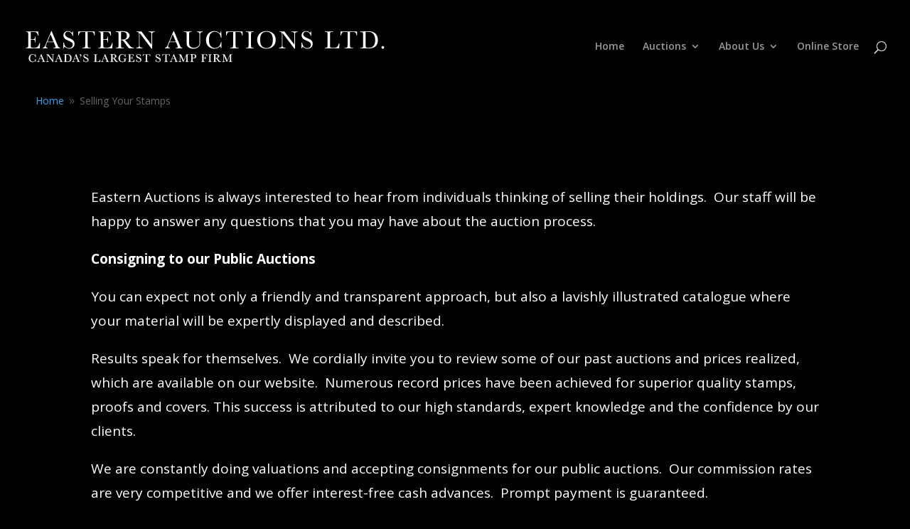

--- FILE ---
content_type: text/html; charset=utf-8
request_url: https://www.google.com/recaptcha/api2/anchor?ar=1&k=6LdP7Y0UAAAAAKfBtohbXYGpaKUfU0G5aShED2g0&co=aHR0cHM6Ly93d3cuZWFzdGVybmF1Y3Rpb25zLmNvbTo0NDM.&hl=en&v=PoyoqOPhxBO7pBk68S4YbpHZ&size=invisible&anchor-ms=20000&execute-ms=30000&cb=oh0xj9az047z
body_size: 48738
content:
<!DOCTYPE HTML><html dir="ltr" lang="en"><head><meta http-equiv="Content-Type" content="text/html; charset=UTF-8">
<meta http-equiv="X-UA-Compatible" content="IE=edge">
<title>reCAPTCHA</title>
<style type="text/css">
/* cyrillic-ext */
@font-face {
  font-family: 'Roboto';
  font-style: normal;
  font-weight: 400;
  font-stretch: 100%;
  src: url(//fonts.gstatic.com/s/roboto/v48/KFO7CnqEu92Fr1ME7kSn66aGLdTylUAMa3GUBHMdazTgWw.woff2) format('woff2');
  unicode-range: U+0460-052F, U+1C80-1C8A, U+20B4, U+2DE0-2DFF, U+A640-A69F, U+FE2E-FE2F;
}
/* cyrillic */
@font-face {
  font-family: 'Roboto';
  font-style: normal;
  font-weight: 400;
  font-stretch: 100%;
  src: url(//fonts.gstatic.com/s/roboto/v48/KFO7CnqEu92Fr1ME7kSn66aGLdTylUAMa3iUBHMdazTgWw.woff2) format('woff2');
  unicode-range: U+0301, U+0400-045F, U+0490-0491, U+04B0-04B1, U+2116;
}
/* greek-ext */
@font-face {
  font-family: 'Roboto';
  font-style: normal;
  font-weight: 400;
  font-stretch: 100%;
  src: url(//fonts.gstatic.com/s/roboto/v48/KFO7CnqEu92Fr1ME7kSn66aGLdTylUAMa3CUBHMdazTgWw.woff2) format('woff2');
  unicode-range: U+1F00-1FFF;
}
/* greek */
@font-face {
  font-family: 'Roboto';
  font-style: normal;
  font-weight: 400;
  font-stretch: 100%;
  src: url(//fonts.gstatic.com/s/roboto/v48/KFO7CnqEu92Fr1ME7kSn66aGLdTylUAMa3-UBHMdazTgWw.woff2) format('woff2');
  unicode-range: U+0370-0377, U+037A-037F, U+0384-038A, U+038C, U+038E-03A1, U+03A3-03FF;
}
/* math */
@font-face {
  font-family: 'Roboto';
  font-style: normal;
  font-weight: 400;
  font-stretch: 100%;
  src: url(//fonts.gstatic.com/s/roboto/v48/KFO7CnqEu92Fr1ME7kSn66aGLdTylUAMawCUBHMdazTgWw.woff2) format('woff2');
  unicode-range: U+0302-0303, U+0305, U+0307-0308, U+0310, U+0312, U+0315, U+031A, U+0326-0327, U+032C, U+032F-0330, U+0332-0333, U+0338, U+033A, U+0346, U+034D, U+0391-03A1, U+03A3-03A9, U+03B1-03C9, U+03D1, U+03D5-03D6, U+03F0-03F1, U+03F4-03F5, U+2016-2017, U+2034-2038, U+203C, U+2040, U+2043, U+2047, U+2050, U+2057, U+205F, U+2070-2071, U+2074-208E, U+2090-209C, U+20D0-20DC, U+20E1, U+20E5-20EF, U+2100-2112, U+2114-2115, U+2117-2121, U+2123-214F, U+2190, U+2192, U+2194-21AE, U+21B0-21E5, U+21F1-21F2, U+21F4-2211, U+2213-2214, U+2216-22FF, U+2308-230B, U+2310, U+2319, U+231C-2321, U+2336-237A, U+237C, U+2395, U+239B-23B7, U+23D0, U+23DC-23E1, U+2474-2475, U+25AF, U+25B3, U+25B7, U+25BD, U+25C1, U+25CA, U+25CC, U+25FB, U+266D-266F, U+27C0-27FF, U+2900-2AFF, U+2B0E-2B11, U+2B30-2B4C, U+2BFE, U+3030, U+FF5B, U+FF5D, U+1D400-1D7FF, U+1EE00-1EEFF;
}
/* symbols */
@font-face {
  font-family: 'Roboto';
  font-style: normal;
  font-weight: 400;
  font-stretch: 100%;
  src: url(//fonts.gstatic.com/s/roboto/v48/KFO7CnqEu92Fr1ME7kSn66aGLdTylUAMaxKUBHMdazTgWw.woff2) format('woff2');
  unicode-range: U+0001-000C, U+000E-001F, U+007F-009F, U+20DD-20E0, U+20E2-20E4, U+2150-218F, U+2190, U+2192, U+2194-2199, U+21AF, U+21E6-21F0, U+21F3, U+2218-2219, U+2299, U+22C4-22C6, U+2300-243F, U+2440-244A, U+2460-24FF, U+25A0-27BF, U+2800-28FF, U+2921-2922, U+2981, U+29BF, U+29EB, U+2B00-2BFF, U+4DC0-4DFF, U+FFF9-FFFB, U+10140-1018E, U+10190-1019C, U+101A0, U+101D0-101FD, U+102E0-102FB, U+10E60-10E7E, U+1D2C0-1D2D3, U+1D2E0-1D37F, U+1F000-1F0FF, U+1F100-1F1AD, U+1F1E6-1F1FF, U+1F30D-1F30F, U+1F315, U+1F31C, U+1F31E, U+1F320-1F32C, U+1F336, U+1F378, U+1F37D, U+1F382, U+1F393-1F39F, U+1F3A7-1F3A8, U+1F3AC-1F3AF, U+1F3C2, U+1F3C4-1F3C6, U+1F3CA-1F3CE, U+1F3D4-1F3E0, U+1F3ED, U+1F3F1-1F3F3, U+1F3F5-1F3F7, U+1F408, U+1F415, U+1F41F, U+1F426, U+1F43F, U+1F441-1F442, U+1F444, U+1F446-1F449, U+1F44C-1F44E, U+1F453, U+1F46A, U+1F47D, U+1F4A3, U+1F4B0, U+1F4B3, U+1F4B9, U+1F4BB, U+1F4BF, U+1F4C8-1F4CB, U+1F4D6, U+1F4DA, U+1F4DF, U+1F4E3-1F4E6, U+1F4EA-1F4ED, U+1F4F7, U+1F4F9-1F4FB, U+1F4FD-1F4FE, U+1F503, U+1F507-1F50B, U+1F50D, U+1F512-1F513, U+1F53E-1F54A, U+1F54F-1F5FA, U+1F610, U+1F650-1F67F, U+1F687, U+1F68D, U+1F691, U+1F694, U+1F698, U+1F6AD, U+1F6B2, U+1F6B9-1F6BA, U+1F6BC, U+1F6C6-1F6CF, U+1F6D3-1F6D7, U+1F6E0-1F6EA, U+1F6F0-1F6F3, U+1F6F7-1F6FC, U+1F700-1F7FF, U+1F800-1F80B, U+1F810-1F847, U+1F850-1F859, U+1F860-1F887, U+1F890-1F8AD, U+1F8B0-1F8BB, U+1F8C0-1F8C1, U+1F900-1F90B, U+1F93B, U+1F946, U+1F984, U+1F996, U+1F9E9, U+1FA00-1FA6F, U+1FA70-1FA7C, U+1FA80-1FA89, U+1FA8F-1FAC6, U+1FACE-1FADC, U+1FADF-1FAE9, U+1FAF0-1FAF8, U+1FB00-1FBFF;
}
/* vietnamese */
@font-face {
  font-family: 'Roboto';
  font-style: normal;
  font-weight: 400;
  font-stretch: 100%;
  src: url(//fonts.gstatic.com/s/roboto/v48/KFO7CnqEu92Fr1ME7kSn66aGLdTylUAMa3OUBHMdazTgWw.woff2) format('woff2');
  unicode-range: U+0102-0103, U+0110-0111, U+0128-0129, U+0168-0169, U+01A0-01A1, U+01AF-01B0, U+0300-0301, U+0303-0304, U+0308-0309, U+0323, U+0329, U+1EA0-1EF9, U+20AB;
}
/* latin-ext */
@font-face {
  font-family: 'Roboto';
  font-style: normal;
  font-weight: 400;
  font-stretch: 100%;
  src: url(//fonts.gstatic.com/s/roboto/v48/KFO7CnqEu92Fr1ME7kSn66aGLdTylUAMa3KUBHMdazTgWw.woff2) format('woff2');
  unicode-range: U+0100-02BA, U+02BD-02C5, U+02C7-02CC, U+02CE-02D7, U+02DD-02FF, U+0304, U+0308, U+0329, U+1D00-1DBF, U+1E00-1E9F, U+1EF2-1EFF, U+2020, U+20A0-20AB, U+20AD-20C0, U+2113, U+2C60-2C7F, U+A720-A7FF;
}
/* latin */
@font-face {
  font-family: 'Roboto';
  font-style: normal;
  font-weight: 400;
  font-stretch: 100%;
  src: url(//fonts.gstatic.com/s/roboto/v48/KFO7CnqEu92Fr1ME7kSn66aGLdTylUAMa3yUBHMdazQ.woff2) format('woff2');
  unicode-range: U+0000-00FF, U+0131, U+0152-0153, U+02BB-02BC, U+02C6, U+02DA, U+02DC, U+0304, U+0308, U+0329, U+2000-206F, U+20AC, U+2122, U+2191, U+2193, U+2212, U+2215, U+FEFF, U+FFFD;
}
/* cyrillic-ext */
@font-face {
  font-family: 'Roboto';
  font-style: normal;
  font-weight: 500;
  font-stretch: 100%;
  src: url(//fonts.gstatic.com/s/roboto/v48/KFO7CnqEu92Fr1ME7kSn66aGLdTylUAMa3GUBHMdazTgWw.woff2) format('woff2');
  unicode-range: U+0460-052F, U+1C80-1C8A, U+20B4, U+2DE0-2DFF, U+A640-A69F, U+FE2E-FE2F;
}
/* cyrillic */
@font-face {
  font-family: 'Roboto';
  font-style: normal;
  font-weight: 500;
  font-stretch: 100%;
  src: url(//fonts.gstatic.com/s/roboto/v48/KFO7CnqEu92Fr1ME7kSn66aGLdTylUAMa3iUBHMdazTgWw.woff2) format('woff2');
  unicode-range: U+0301, U+0400-045F, U+0490-0491, U+04B0-04B1, U+2116;
}
/* greek-ext */
@font-face {
  font-family: 'Roboto';
  font-style: normal;
  font-weight: 500;
  font-stretch: 100%;
  src: url(//fonts.gstatic.com/s/roboto/v48/KFO7CnqEu92Fr1ME7kSn66aGLdTylUAMa3CUBHMdazTgWw.woff2) format('woff2');
  unicode-range: U+1F00-1FFF;
}
/* greek */
@font-face {
  font-family: 'Roboto';
  font-style: normal;
  font-weight: 500;
  font-stretch: 100%;
  src: url(//fonts.gstatic.com/s/roboto/v48/KFO7CnqEu92Fr1ME7kSn66aGLdTylUAMa3-UBHMdazTgWw.woff2) format('woff2');
  unicode-range: U+0370-0377, U+037A-037F, U+0384-038A, U+038C, U+038E-03A1, U+03A3-03FF;
}
/* math */
@font-face {
  font-family: 'Roboto';
  font-style: normal;
  font-weight: 500;
  font-stretch: 100%;
  src: url(//fonts.gstatic.com/s/roboto/v48/KFO7CnqEu92Fr1ME7kSn66aGLdTylUAMawCUBHMdazTgWw.woff2) format('woff2');
  unicode-range: U+0302-0303, U+0305, U+0307-0308, U+0310, U+0312, U+0315, U+031A, U+0326-0327, U+032C, U+032F-0330, U+0332-0333, U+0338, U+033A, U+0346, U+034D, U+0391-03A1, U+03A3-03A9, U+03B1-03C9, U+03D1, U+03D5-03D6, U+03F0-03F1, U+03F4-03F5, U+2016-2017, U+2034-2038, U+203C, U+2040, U+2043, U+2047, U+2050, U+2057, U+205F, U+2070-2071, U+2074-208E, U+2090-209C, U+20D0-20DC, U+20E1, U+20E5-20EF, U+2100-2112, U+2114-2115, U+2117-2121, U+2123-214F, U+2190, U+2192, U+2194-21AE, U+21B0-21E5, U+21F1-21F2, U+21F4-2211, U+2213-2214, U+2216-22FF, U+2308-230B, U+2310, U+2319, U+231C-2321, U+2336-237A, U+237C, U+2395, U+239B-23B7, U+23D0, U+23DC-23E1, U+2474-2475, U+25AF, U+25B3, U+25B7, U+25BD, U+25C1, U+25CA, U+25CC, U+25FB, U+266D-266F, U+27C0-27FF, U+2900-2AFF, U+2B0E-2B11, U+2B30-2B4C, U+2BFE, U+3030, U+FF5B, U+FF5D, U+1D400-1D7FF, U+1EE00-1EEFF;
}
/* symbols */
@font-face {
  font-family: 'Roboto';
  font-style: normal;
  font-weight: 500;
  font-stretch: 100%;
  src: url(//fonts.gstatic.com/s/roboto/v48/KFO7CnqEu92Fr1ME7kSn66aGLdTylUAMaxKUBHMdazTgWw.woff2) format('woff2');
  unicode-range: U+0001-000C, U+000E-001F, U+007F-009F, U+20DD-20E0, U+20E2-20E4, U+2150-218F, U+2190, U+2192, U+2194-2199, U+21AF, U+21E6-21F0, U+21F3, U+2218-2219, U+2299, U+22C4-22C6, U+2300-243F, U+2440-244A, U+2460-24FF, U+25A0-27BF, U+2800-28FF, U+2921-2922, U+2981, U+29BF, U+29EB, U+2B00-2BFF, U+4DC0-4DFF, U+FFF9-FFFB, U+10140-1018E, U+10190-1019C, U+101A0, U+101D0-101FD, U+102E0-102FB, U+10E60-10E7E, U+1D2C0-1D2D3, U+1D2E0-1D37F, U+1F000-1F0FF, U+1F100-1F1AD, U+1F1E6-1F1FF, U+1F30D-1F30F, U+1F315, U+1F31C, U+1F31E, U+1F320-1F32C, U+1F336, U+1F378, U+1F37D, U+1F382, U+1F393-1F39F, U+1F3A7-1F3A8, U+1F3AC-1F3AF, U+1F3C2, U+1F3C4-1F3C6, U+1F3CA-1F3CE, U+1F3D4-1F3E0, U+1F3ED, U+1F3F1-1F3F3, U+1F3F5-1F3F7, U+1F408, U+1F415, U+1F41F, U+1F426, U+1F43F, U+1F441-1F442, U+1F444, U+1F446-1F449, U+1F44C-1F44E, U+1F453, U+1F46A, U+1F47D, U+1F4A3, U+1F4B0, U+1F4B3, U+1F4B9, U+1F4BB, U+1F4BF, U+1F4C8-1F4CB, U+1F4D6, U+1F4DA, U+1F4DF, U+1F4E3-1F4E6, U+1F4EA-1F4ED, U+1F4F7, U+1F4F9-1F4FB, U+1F4FD-1F4FE, U+1F503, U+1F507-1F50B, U+1F50D, U+1F512-1F513, U+1F53E-1F54A, U+1F54F-1F5FA, U+1F610, U+1F650-1F67F, U+1F687, U+1F68D, U+1F691, U+1F694, U+1F698, U+1F6AD, U+1F6B2, U+1F6B9-1F6BA, U+1F6BC, U+1F6C6-1F6CF, U+1F6D3-1F6D7, U+1F6E0-1F6EA, U+1F6F0-1F6F3, U+1F6F7-1F6FC, U+1F700-1F7FF, U+1F800-1F80B, U+1F810-1F847, U+1F850-1F859, U+1F860-1F887, U+1F890-1F8AD, U+1F8B0-1F8BB, U+1F8C0-1F8C1, U+1F900-1F90B, U+1F93B, U+1F946, U+1F984, U+1F996, U+1F9E9, U+1FA00-1FA6F, U+1FA70-1FA7C, U+1FA80-1FA89, U+1FA8F-1FAC6, U+1FACE-1FADC, U+1FADF-1FAE9, U+1FAF0-1FAF8, U+1FB00-1FBFF;
}
/* vietnamese */
@font-face {
  font-family: 'Roboto';
  font-style: normal;
  font-weight: 500;
  font-stretch: 100%;
  src: url(//fonts.gstatic.com/s/roboto/v48/KFO7CnqEu92Fr1ME7kSn66aGLdTylUAMa3OUBHMdazTgWw.woff2) format('woff2');
  unicode-range: U+0102-0103, U+0110-0111, U+0128-0129, U+0168-0169, U+01A0-01A1, U+01AF-01B0, U+0300-0301, U+0303-0304, U+0308-0309, U+0323, U+0329, U+1EA0-1EF9, U+20AB;
}
/* latin-ext */
@font-face {
  font-family: 'Roboto';
  font-style: normal;
  font-weight: 500;
  font-stretch: 100%;
  src: url(//fonts.gstatic.com/s/roboto/v48/KFO7CnqEu92Fr1ME7kSn66aGLdTylUAMa3KUBHMdazTgWw.woff2) format('woff2');
  unicode-range: U+0100-02BA, U+02BD-02C5, U+02C7-02CC, U+02CE-02D7, U+02DD-02FF, U+0304, U+0308, U+0329, U+1D00-1DBF, U+1E00-1E9F, U+1EF2-1EFF, U+2020, U+20A0-20AB, U+20AD-20C0, U+2113, U+2C60-2C7F, U+A720-A7FF;
}
/* latin */
@font-face {
  font-family: 'Roboto';
  font-style: normal;
  font-weight: 500;
  font-stretch: 100%;
  src: url(//fonts.gstatic.com/s/roboto/v48/KFO7CnqEu92Fr1ME7kSn66aGLdTylUAMa3yUBHMdazQ.woff2) format('woff2');
  unicode-range: U+0000-00FF, U+0131, U+0152-0153, U+02BB-02BC, U+02C6, U+02DA, U+02DC, U+0304, U+0308, U+0329, U+2000-206F, U+20AC, U+2122, U+2191, U+2193, U+2212, U+2215, U+FEFF, U+FFFD;
}
/* cyrillic-ext */
@font-face {
  font-family: 'Roboto';
  font-style: normal;
  font-weight: 900;
  font-stretch: 100%;
  src: url(//fonts.gstatic.com/s/roboto/v48/KFO7CnqEu92Fr1ME7kSn66aGLdTylUAMa3GUBHMdazTgWw.woff2) format('woff2');
  unicode-range: U+0460-052F, U+1C80-1C8A, U+20B4, U+2DE0-2DFF, U+A640-A69F, U+FE2E-FE2F;
}
/* cyrillic */
@font-face {
  font-family: 'Roboto';
  font-style: normal;
  font-weight: 900;
  font-stretch: 100%;
  src: url(//fonts.gstatic.com/s/roboto/v48/KFO7CnqEu92Fr1ME7kSn66aGLdTylUAMa3iUBHMdazTgWw.woff2) format('woff2');
  unicode-range: U+0301, U+0400-045F, U+0490-0491, U+04B0-04B1, U+2116;
}
/* greek-ext */
@font-face {
  font-family: 'Roboto';
  font-style: normal;
  font-weight: 900;
  font-stretch: 100%;
  src: url(//fonts.gstatic.com/s/roboto/v48/KFO7CnqEu92Fr1ME7kSn66aGLdTylUAMa3CUBHMdazTgWw.woff2) format('woff2');
  unicode-range: U+1F00-1FFF;
}
/* greek */
@font-face {
  font-family: 'Roboto';
  font-style: normal;
  font-weight: 900;
  font-stretch: 100%;
  src: url(//fonts.gstatic.com/s/roboto/v48/KFO7CnqEu92Fr1ME7kSn66aGLdTylUAMa3-UBHMdazTgWw.woff2) format('woff2');
  unicode-range: U+0370-0377, U+037A-037F, U+0384-038A, U+038C, U+038E-03A1, U+03A3-03FF;
}
/* math */
@font-face {
  font-family: 'Roboto';
  font-style: normal;
  font-weight: 900;
  font-stretch: 100%;
  src: url(//fonts.gstatic.com/s/roboto/v48/KFO7CnqEu92Fr1ME7kSn66aGLdTylUAMawCUBHMdazTgWw.woff2) format('woff2');
  unicode-range: U+0302-0303, U+0305, U+0307-0308, U+0310, U+0312, U+0315, U+031A, U+0326-0327, U+032C, U+032F-0330, U+0332-0333, U+0338, U+033A, U+0346, U+034D, U+0391-03A1, U+03A3-03A9, U+03B1-03C9, U+03D1, U+03D5-03D6, U+03F0-03F1, U+03F4-03F5, U+2016-2017, U+2034-2038, U+203C, U+2040, U+2043, U+2047, U+2050, U+2057, U+205F, U+2070-2071, U+2074-208E, U+2090-209C, U+20D0-20DC, U+20E1, U+20E5-20EF, U+2100-2112, U+2114-2115, U+2117-2121, U+2123-214F, U+2190, U+2192, U+2194-21AE, U+21B0-21E5, U+21F1-21F2, U+21F4-2211, U+2213-2214, U+2216-22FF, U+2308-230B, U+2310, U+2319, U+231C-2321, U+2336-237A, U+237C, U+2395, U+239B-23B7, U+23D0, U+23DC-23E1, U+2474-2475, U+25AF, U+25B3, U+25B7, U+25BD, U+25C1, U+25CA, U+25CC, U+25FB, U+266D-266F, U+27C0-27FF, U+2900-2AFF, U+2B0E-2B11, U+2B30-2B4C, U+2BFE, U+3030, U+FF5B, U+FF5D, U+1D400-1D7FF, U+1EE00-1EEFF;
}
/* symbols */
@font-face {
  font-family: 'Roboto';
  font-style: normal;
  font-weight: 900;
  font-stretch: 100%;
  src: url(//fonts.gstatic.com/s/roboto/v48/KFO7CnqEu92Fr1ME7kSn66aGLdTylUAMaxKUBHMdazTgWw.woff2) format('woff2');
  unicode-range: U+0001-000C, U+000E-001F, U+007F-009F, U+20DD-20E0, U+20E2-20E4, U+2150-218F, U+2190, U+2192, U+2194-2199, U+21AF, U+21E6-21F0, U+21F3, U+2218-2219, U+2299, U+22C4-22C6, U+2300-243F, U+2440-244A, U+2460-24FF, U+25A0-27BF, U+2800-28FF, U+2921-2922, U+2981, U+29BF, U+29EB, U+2B00-2BFF, U+4DC0-4DFF, U+FFF9-FFFB, U+10140-1018E, U+10190-1019C, U+101A0, U+101D0-101FD, U+102E0-102FB, U+10E60-10E7E, U+1D2C0-1D2D3, U+1D2E0-1D37F, U+1F000-1F0FF, U+1F100-1F1AD, U+1F1E6-1F1FF, U+1F30D-1F30F, U+1F315, U+1F31C, U+1F31E, U+1F320-1F32C, U+1F336, U+1F378, U+1F37D, U+1F382, U+1F393-1F39F, U+1F3A7-1F3A8, U+1F3AC-1F3AF, U+1F3C2, U+1F3C4-1F3C6, U+1F3CA-1F3CE, U+1F3D4-1F3E0, U+1F3ED, U+1F3F1-1F3F3, U+1F3F5-1F3F7, U+1F408, U+1F415, U+1F41F, U+1F426, U+1F43F, U+1F441-1F442, U+1F444, U+1F446-1F449, U+1F44C-1F44E, U+1F453, U+1F46A, U+1F47D, U+1F4A3, U+1F4B0, U+1F4B3, U+1F4B9, U+1F4BB, U+1F4BF, U+1F4C8-1F4CB, U+1F4D6, U+1F4DA, U+1F4DF, U+1F4E3-1F4E6, U+1F4EA-1F4ED, U+1F4F7, U+1F4F9-1F4FB, U+1F4FD-1F4FE, U+1F503, U+1F507-1F50B, U+1F50D, U+1F512-1F513, U+1F53E-1F54A, U+1F54F-1F5FA, U+1F610, U+1F650-1F67F, U+1F687, U+1F68D, U+1F691, U+1F694, U+1F698, U+1F6AD, U+1F6B2, U+1F6B9-1F6BA, U+1F6BC, U+1F6C6-1F6CF, U+1F6D3-1F6D7, U+1F6E0-1F6EA, U+1F6F0-1F6F3, U+1F6F7-1F6FC, U+1F700-1F7FF, U+1F800-1F80B, U+1F810-1F847, U+1F850-1F859, U+1F860-1F887, U+1F890-1F8AD, U+1F8B0-1F8BB, U+1F8C0-1F8C1, U+1F900-1F90B, U+1F93B, U+1F946, U+1F984, U+1F996, U+1F9E9, U+1FA00-1FA6F, U+1FA70-1FA7C, U+1FA80-1FA89, U+1FA8F-1FAC6, U+1FACE-1FADC, U+1FADF-1FAE9, U+1FAF0-1FAF8, U+1FB00-1FBFF;
}
/* vietnamese */
@font-face {
  font-family: 'Roboto';
  font-style: normal;
  font-weight: 900;
  font-stretch: 100%;
  src: url(//fonts.gstatic.com/s/roboto/v48/KFO7CnqEu92Fr1ME7kSn66aGLdTylUAMa3OUBHMdazTgWw.woff2) format('woff2');
  unicode-range: U+0102-0103, U+0110-0111, U+0128-0129, U+0168-0169, U+01A0-01A1, U+01AF-01B0, U+0300-0301, U+0303-0304, U+0308-0309, U+0323, U+0329, U+1EA0-1EF9, U+20AB;
}
/* latin-ext */
@font-face {
  font-family: 'Roboto';
  font-style: normal;
  font-weight: 900;
  font-stretch: 100%;
  src: url(//fonts.gstatic.com/s/roboto/v48/KFO7CnqEu92Fr1ME7kSn66aGLdTylUAMa3KUBHMdazTgWw.woff2) format('woff2');
  unicode-range: U+0100-02BA, U+02BD-02C5, U+02C7-02CC, U+02CE-02D7, U+02DD-02FF, U+0304, U+0308, U+0329, U+1D00-1DBF, U+1E00-1E9F, U+1EF2-1EFF, U+2020, U+20A0-20AB, U+20AD-20C0, U+2113, U+2C60-2C7F, U+A720-A7FF;
}
/* latin */
@font-face {
  font-family: 'Roboto';
  font-style: normal;
  font-weight: 900;
  font-stretch: 100%;
  src: url(//fonts.gstatic.com/s/roboto/v48/KFO7CnqEu92Fr1ME7kSn66aGLdTylUAMa3yUBHMdazQ.woff2) format('woff2');
  unicode-range: U+0000-00FF, U+0131, U+0152-0153, U+02BB-02BC, U+02C6, U+02DA, U+02DC, U+0304, U+0308, U+0329, U+2000-206F, U+20AC, U+2122, U+2191, U+2193, U+2212, U+2215, U+FEFF, U+FFFD;
}

</style>
<link rel="stylesheet" type="text/css" href="https://www.gstatic.com/recaptcha/releases/PoyoqOPhxBO7pBk68S4YbpHZ/styles__ltr.css">
<script nonce="HB4PWUbGJsE6pRQKmYg1RQ" type="text/javascript">window['__recaptcha_api'] = 'https://www.google.com/recaptcha/api2/';</script>
<script type="text/javascript" src="https://www.gstatic.com/recaptcha/releases/PoyoqOPhxBO7pBk68S4YbpHZ/recaptcha__en.js" nonce="HB4PWUbGJsE6pRQKmYg1RQ">
      
    </script></head>
<body><div id="rc-anchor-alert" class="rc-anchor-alert"></div>
<input type="hidden" id="recaptcha-token" value="[base64]">
<script type="text/javascript" nonce="HB4PWUbGJsE6pRQKmYg1RQ">
      recaptcha.anchor.Main.init("[\x22ainput\x22,[\x22bgdata\x22,\x22\x22,\[base64]/[base64]/[base64]/[base64]/[base64]/[base64]/KGcoTywyNTMsTy5PKSxVRyhPLEMpKTpnKE8sMjUzLEMpLE8pKSxsKSksTykpfSxieT1mdW5jdGlvbihDLE8sdSxsKXtmb3IobD0odT1SKEMpLDApO08+MDtPLS0pbD1sPDw4fFooQyk7ZyhDLHUsbCl9LFVHPWZ1bmN0aW9uKEMsTyl7Qy5pLmxlbmd0aD4xMDQ/[base64]/[base64]/[base64]/[base64]/[base64]/[base64]/[base64]\\u003d\x22,\[base64]\x22,\x22w5nCssO0MsKjUMO1w65GwpzDtsKbw7jDpUQQP8OcwrpKwrPDukEkw6bDhSLCusKPwqokwp/[base64]/CgWHDoMOQX3pjw495c19+w7jDm8Ofw6A9wpMNw71fwq7DjBUNeG/[base64]/CuTRnDcOKw4Q7w5pQw6HDkiDDtzMYOcOBw6sRw74mw6YVcMOzXQ7DosKrw5QsesK1asKxKVvDu8KiLwEqw4Mvw4vCtsK3SDLCncOwU8O1aMKfc8OpWsKzHMOfwp3CryFHwptCecOoOMKCw6FBw512RsOjSsKDUcOvIMKmw6E5LU/CjEXDv8OSwqfDtMOlXcKnw6XDpcKGw5RnJ8KEPMO/w6MswoBvw4J4wrhgwoPDiMO3w4HDnX5GWcK/AcKLw51Cwr3CnMKgw5wWYD1Rw5LDtlh9Cy7CnGsmOsKYw6sPwoHCmRpSwovDvCXDt8OCworDr8Otw4PCoMK7wodaXMKrByHCtsOCIcKdZcKMwpotw5DDkEMKwrbDgVNaw5/DhHlWYADDpnPCs8KBwprDgcOrw5V7ODFew4zCssKjasKmw6JawrfCg8OXw6fDvcKmJsOmw67Crkc9w5k/[base64]/w5cmw77DtTvDkgF8RXPDiUnDsFsTLE7DmRbCjsKRwrvCksKVw60vRsO6V8OFw5zDjSjCnUXCmh3DiwnDunfCv8OJw6NtwrZCwrNbSBzCocO9wrXDucKiw4jCkFjDncK2w5F1FxApwpYDw401WAPDlsOzw58Gw69UFhDDh8KLb8KNWFtjwq0MbUPCpsKowq3Dm8OrWF/CjgHCicOcQ8OZB8Kpw6bDmcK4K3lmw6TCi8KUCMKyMhbDmFDCo8OPw5IkDVbDqlfChsOJw4DDsmQHNsOIw6s6w4sTwpYlPRJmIxADw5vDrCcXJcKzwoJowqlDwp7CmcKqw5nCmkMswogUwokjcWBewo9nwrcbwo/DgxE/w5XCk8O4w4FmaMOrcMOEwrQ4wqPDnQLDosOew5fDpcKgwpkOUsOJw4goWMO2woPDssKvwpxlQsKzwpFBw7/CvTLCu8KlwoZjMMKKVSFswrLCu8KgKMK9MH5KVMOWw759YcKgeMKDw4ILKWdPPcKkOcK8wo5RPcObdcOvw5t4w5XDhCTDrcKVw6/CsyXDj8O8OXXClsKKJMKCIsOVw7/[base64]/wrbCvsKYY3nCkGM6aXjCrFXClkEHeXlZwoUTw6DCj8ORwroHCcKqKmwjG8OITMOtccKawqk/wo5tGMKACHlxw4bCp8O9w4PDmyp6QnvCszZhOcODSnrCi0XDnSXCqMK+VcObw5/Cn8O3BsOjaWbCosOPwpxZw64NIsOVwpbDuR3CmcKKbhJbwoxCwqrCnTHCrRbCtSlcwrtgPEzCkMOzwrHCt8KbbcKrw6XCi3/DoGFrcx/DvR4MWhkjwofCosKHIsKAw5lfwqvCuGHDt8OvEFzCj8OCworDhBsvw6wdw7bDozPDjcOPwrUxwpg2BizDpQXCs8Kxw4EQw5TCvcKHwojCtsKpIy4DwrLDhzR+IkTCgcK9P8OpFMKXwpVuQMKCHMKbwokaF3tbJi1VwqzDjlPCmVQMKcO/QFLDp8KjDHXCg8KUHcOFw4tUIk/CqAVaThTDundSwrN4wrHDsUgnw64iCMKafHYCM8Onw4QrwrJ6aT1lLsOKw7ksaMK9WMKPU8OLSgjCkMOYw4JYw5/DgcOZw4LDicOQZjHDscKPBMOGLsKfM3XDsjPDksOJw7nCi8OZw65OworDoMOVw4/CrMOBd1xQO8Kewq1zw6fCuFJ0XGfDm3AlYcOIw73DnMOlw7kMXMKzGMOSQsKJw47CmCp2d8OCw7fDunHDjcOtawIWwo/DhDgWB8ONUk7ClcK9w60GwqBgwrPDvTVBw4TDvsOvw5fDnGZAwoDDpsOnKl5dwpnCtMKceMKKwq58WXZVw7QAwofChFsqwofCoC13RxDDngXCvA/[base64]/[base64]/DqCghMldqAURsIgIrwqDDsx17dsOlw6DDucOjw73DpMO2T8OCwo3CssOnw6TDlVFrVcOaNA3Dh8OLwos+w5zDi8KxDcKaXUbDlRfCkDdPw6/DmcOAw7ZXODIGIMO5aw/DqMOewo7DgFZRWMOjSBnDvH1zw6HCmsOEVh/[base64]/ComUowqvCjsK9wr3Dm8OAw7zDhhbClSLDl8Kbwp0hwpPDhcO9VkwXZsKiw6LCl2rDmwPDiQbCm8KMYiJIQR5dTmAZw6Qfw6kIwoLCicKZw5Ryw7LDjR/CqVfDgGsTI8K7Tzx7XMOTGsKJw5XCpcOEc3EBw6DCuMKsw49gw63Cs8O5REjDtMOYMgfDujpiwoUVGcKIa3Afw74Cw4dZw63DkS/DmDhowr7DicKKw7xwX8OYwqvDkMKgwoLDmW/[base64]/DqRnCv8Oxw7YVRDU1w7oDwpt3w4DCsXjCqy4pB8KEdjxLwpLCgCzDgcO6KsKgP8OwJ8Kjw7PCo8OIw6ZrMzxrw5HDjMOmw7DDt8KPw7QuRMK+DsOYw71aw5PDg2PClcKNw5zCjXDDpg5KOzrCqsKLw5wBw5nDiEjCp8O/QsKhE8KWw6jCvsOjw7N2wpDDoGnCr8KlwqXDk0zDhMOVdcK/MMKyNg7CgsKrQsKJEnR7woZGw4PDvl3CjcOWw7dXwrMLUS1rw6/DvMOwwr/DkcOywofDj8K2w6olwqpgE8KsVMOnw53CtsK7w7vDp8OOwqdJw7zDjwdee0kJA8Otwr0Vw6bCtVTDlh3DusO6wr7DiRfCrsOXwqMLw53DuD/CsSUKw71WLsK+csKeXXjDpMK9w6Q/C8KWFTkWasOfwrpiw4nCsB7Ds8Oxw5EZK1crwp07SGpTw6NOZMO/[base64]/CujhBw6DDmBVwVsKQW8KRSMKtV8OjSR3DpCd6worCvDbDtHZjf8KCwohUwqzDhMKMfMOSXyHDusK1ZcOvW8Kqw5DDgMKUHEpTcsKuw43CkzrCu3gXw5gfEMKkwp/CgMOxG0giW8Ocw4DDmnQOGMKNw6fCp0HDlMOZw49zVGNfwrHDtUrCqsO1w5YNwqbDnsK2wrvDoEd4f0TClsKdCsKawoHCq8KYwrlyw77CmMKqPVLDp8KjdUXCocOOcgHDsCvCu8O0RxDCij/DvMKuw4JCPsOxHMOZLMKmGDfDhMOXDcOOOMOlF8OmwqvClsK6ByQsw7bDlcOKIXDChMO+IsK1JcOwwpZkwrxic8KUw6DDqsO2P8ODHSrCu0zCuMOvw6gXwoBHw49Uw4DCrwLDlGvCmhrCtzHDgMOzaMOUwqTDtsOZwoPDh8O5w57Di1YoAcO/d0nDnCsbw7zCkk95w7U7PXzDvTfCtHLCg8ODIsKfE8O+VcKnciByKEsZwoxsDsKlw63CjmwOw7Zfw67DpMKNOcKAwoNuwqzDrRPCvxQlJTjDtXDCrTAfw7dFw6ZMFlTCrsOmw4zCjsONwpQUw4zDu8KNw698wrJfEcOQAsKhMsKjMMKtwr7CmMOvwo/DkcKIIlhiEyp7wrTDv8KpCk3DkmVNMsORGcOXw73CicKOMMOZdMKvwo/Cu8O+w5DDjsORJWAMw4RQwpdABsO4DcK/asOMw5huDMKfOVrCmk3DlsKIwrEqcwPDuRTDo8OFPMOuZMOpTsOKw451O8KGSR47aSnDhyDDssKGw6k6PnXDhR5HDT94cQoAN8OKwqfCsMOpfMOCZ25uPWnCt8OdQMORHsKmwpIZX8OhwqlgAsKNwpQwKhYOK28pdWRmS8O+MnTCrk/CsxAbw6JCwobChcOxEHxpw6pKacKTwqjCkcK+w5/[base64]/CsRXDnD/ClMOaw4sBwqjDtlx1GB1fw6jDiXrCjggmBkIdU8OTUsKyMUnDgsOeDGYUYR/[base64]/[base64]/DklBJwo8Ww5LDr8KUIm1Uw5nDuxRTw7nDj3TDnlJjfivCqMKEw4vDrARTw5fChcKnFBYYwrHCsBd2w67CgQRbw6bCv8KrNsKsw4ZGwooxT8OmY0rDiMKeUsOrWSPDpzluK3AzHH7DhQxGOG/[base64]/CunMDw7vDp8OOQAU7EcOowrbCu03DrDFswrzDlkh8csKWEFfCmSXDicK3B8OjCDXDqcOKccKTH8KmwoDDqiMsDAzDrFAWwq5iwqXCt8KLW8KOHMKSMMKOw7XDmcOAwo1/w60LwqzDt2/CjyhJeFBVw7IRw5/Di0JSeFkdVAxPwq0+V3tUMsObw4nCrQLCnlQHNMK/w6ZYw6FXwr/DpMOLw4waNkTCt8OoNw3DjlkNwqYNwrfCicKjVcKJw4RPw7jCl3xFLcOXw6bDgDvCkTfDo8KSwotGwrd1G3BMwr7CtMKXw77CqUFIw7zDjcKuwoJDcElXwrDDiV/ClGdrw6vDuCnDoxJVw67DrQLCpWEgw5nCj2nDk8OWFMKrBcKzw63DhETCo8KVG8KJCXxiwpzDiULCu8Kmwo/[base64]/LFvDt8OrPCx7CBc/[base64]/w4R4BVckwrPCm8KeHTzCrWsSIARIUsK5ecKPwr/ClcOyw6QHD8OhwqrDisOcwrIZAX8CG8Kew6BpBMKMBhrCuF/DiWIZbcOYw5/DgEw6UGYAwqHDr2UVwqrDvi9ucSBaccOrQQcGw63CqzDDkcKpfcKcwoDCl3tmw7tSfGZwWy7CvcK7w7FDwrDDkMOiHFZJXcKaag7CmVjDsMKTPRpeD0/[base64]/[base64]/DqsKyw57Dv8OGAQPClz7DhsObwrkyw7PDjMO8wrgVw7RrCm/Dh2/[base64]/[base64]/DtsKnwqxFw5oFa8KEwq/DnsKsHgV9IcOuM8O2JcKlw6VGU3ACwqQ8w4xrQwhdbA/DqGQ6BMKJciwlW2J8wox3PsOKw6LDgMOCdylRw6gUP8KNAcKDwrk/ZXfCpkcPe8K7VjvDmMOoNsOow5VrIsKpw4bCmy8ew7NbwqZib8OQYCXCrMO/M8KowpfDiMOIwpUaRm7CnkjDkAQVwoArw5bDmsKgQ2HCucOpF2HChMOGAMKEaCfCnCVmw4xHwprCojsWO8O9HDp3wrAtZMKMwpPDp1/[base64]/[base64]/[base64]/[base64]/DqcOUw5jDqMOww7rCkiPDlMO0w63DiX1DwoDDo8OEwprCjcKPVU7DhcKZwoAzw6ozwoPChMKhw5xww4lXMQNlJcOvBgzDpg/CrsO4ecK2GMKMw5LDlsOCLMO8w5xENsORFEDDsy41w5UHUcOXWsOuV1YXw4AsCMKgG0zDvcOWHEvDv8O8FsO7TjHCm1d1Mh/CsyLCuWRqJsODRUdewoDDojXDq8K4w7Maw4E+wpTDhMOuwp1EN0PDjsO2wofDpUfDscKrTcKhw7fDnETCkV3DmsOiw47DuzNPEcO4OQTCowHCtMOmwofDoTY9KkLDjmjCr8OXBMOow4rDhAjCmmrChipjw7/Cn8KSbjHCtTkqPjHDnsO3C8KwNnnCvhrDiMKnAMOyOsOUwo/Dknkgw6TDkMKbKTkCw7LDtCHDkktzwrl6w7LDlW9sHynCuXLCvl00ElDDviPDqE/CnQfDmAUIIhprCELDiy8ECyAWw5xXccO5Bwoeax7CrkhFwrEIVcOcKsKnWVR2NMOiwp7CnT12UMKhQcOeaMOMw6cbw4JVw7TCmWMFwoRVwqDDsjvDvsO9BmPCiSIcw57CrsKFw5xDwqpNw6d+MMK7wpRFw67DsG/DiEoiYAVHwpXCjcKqfcOVbMOLaMOIw5PCgUnCgVbCqMKSekouX2zDuVYtKcKTAwJsJMKYG8KOaE9XHlBZWsOgw4d7w4lMw5zDq8KKEsO/wooAw4bDq2hrw5tFDMKnw78QODwNw6JRa8Oiw5MAGcKJwrjDocOrw5gBwqBvw597XG1AOMOMwrMdE8KYwq/[base64]/[base64]/[base64]/wr1QLydLbcKswrAKw6jCicOMwpwcwp/DgDMIw6V5EMObfMOwwplgw5jDk8KkwqDCqXNYBTHDjmhfCMKIw6vCum0PE8OCLsOvwqXCiVwFLAnDu8OmCSzCsWMXI8KewpbDtsKCdmfDm0/[base64]/Ci8OtA8OrCcKsU3MvwobCvcKNIsK/w5UFwqYYwrzDtWLDuEwieVAzTsOZwqMSNMOmw5/ChMKCw7AhRTBSw6zDki3Cs8KVdnNfAU7CmjTDrAMpPm92w6TDiXhQY8KVRcK/[base64]/[base64]/[base64]/CmsKuw5jDih/[base64]/w5/CocKgwqFUQQ8GwqzCniHDnDnDrMONwoYfLsKmFy9jwp5GesK8w5s4PsOPwo4owrfDiw/ChcOEA8KBdMKZBMORT8KBZ8KhwpAKF1bDlW/DrwQHwoNrwpM/[base64]/[base64]/Dh8OPw73DkFcKAwtqEg7CsMKaYMK1ZDcGw48AM8Okw5xtG8OBJcOFwrB5MHNRwofDmMOkZD/DpcKZw4xTw6fDucKvw4DDi0jDosKzwppDNMK6QnfCm8Ofw6/DhzR+BMO2w7p4wqDDkRoPw7DDicK0w5bDosOyw4QEw6PCpsOdwo1OGgMOLnYiPxTCkBNxMlMDRwoGwoQzw6NkKcKVw5k2Zw7CuMOFQsK2wrVBwp4Uw6PDuMOqVQ1Tc2/DvEVFwqXDmwxew63ChMOUE8KpIiTCq8OnPWXCrHMgRh/Dk8KTwqdrOMOYwoYXw7tiwr9uwp/[base64]/V8KYMApndcOvEhvDpcOqwpQ2w7TDlcKzwrsIw68HwoPDjCbCkHbCqsOZYsKCFznCsMK+MV3CnsKRIMOiw7gfw7A5REA5wrkRKQ3DnMKlw5jDrwAawpJ/N8KyZ8OeL8KGwoIbFHd8w73DicKvWcK/w6bDsMOaYVBYScKlw5HDlsK/w6nCssKnF3vCqcOWw5DCo1HDmy7DgwsACyPDh8KQw5ApHcO/w5JYLsOBZsKRw683YkbCqybCimPDp2TDqcObJU3DuiAuw63DgC/[base64]/woIxwonCqcKVwpbDvMKvP8KRIV/DtlDDsUMxJsKZSsKUTCEgw7bDjgRjV8OLw7lmwrR0wq9AwroxwqTDt8OJNcOyYMOsQ30Cwpdow55pwqDDi2g8EnXDt39oPUpKw7hkLTELwolkRz7DsMKZTVo7DFUVw5LCgQBqV8K/wq8iw4LCssK2MTZpw4PDuBxuw6cWPlLDixM0acKcw6h1w4zCisOgbMO9DSXDr15UwpfCkMOcTWlzw5vClEJUw4zCtH7DksKIwrg7DMKjwoVIY8OCLA3DrRFCwrERw7xRwonCoSjClsKVAFvDoxbDqgfDlAfCuUBGwpIaQnDCizPCpHItd8KRwq3DkMKgCQ/Dikx4w53DtcK+w7BFP3TCq8KiQMKqf8OnwpdGNijCm8KVcibDhMKjKUVhd8Kuw4PChC3DiMORw5PCpXrClQIjwo/[base64]/bcOzwo85w4fDp3xvwop8wrnDucKAwqPClhU4wpPCvMO/[base64]/DlVZAwrLDm2lPV2AbaMKNRCo4NHrDu1BwQAlMFgI8QAfDtRzDsifCghXCqMKYHgXDrg3DkHcFw6nDogUQwrcKw5vDjFnDkEpBah3Dv10dwoTDmDnDtMOYbFDDlWRAw6p/[base64]/KMOVwo40woRXHcOhBsKPw5fCmMOnfmfCvX/CvQXDn8O3JsK1wp8dIxjChzLCmcO4wrjCgMKOw6DCl1DCoMOTwrLDkMOrwo7Cl8O5E8KrI0k5FDHCrsO1w6nDmDBqXDxyHcOAIyV/wp/DqjnDlsO2wpnDr8OBw5bDuxPCjS8hw7jCqTbDlEA/w4jDgsKHPcK5w7TDjcOPw5kNw5Z6wpXCklZ9w5pSw5QMVsKPwrrDiMOHNsKywrLCsBfCvcK4wo7Ch8K3ckXCrcOaw54Bw5hew6o0w7UEw5jDhUrCgMKYw6DDi8K+w53Dh8OYwrZxwo3DjH7DtEoQw4jCtHHCosOGGCsQVE3DmGbCv24iXnBPw6zDiMKLwr/DnsKcNMOnIDk1w4ZVw7diw5DDqcKsw7NSFcO9QhEVOMOmw6ATw7QjRAUvwqw5RsOrwoMnw6HCpMOxw6RxwoHCscOsfMOSdcKFf8Kkw7vDscO6woYuQTILKEI1EsOAw57DmsKgwpXDuMOUw5Rfwq4INmoILRDClytXwpwrF8OpwozDmnbDkcKiAy/Cj8KWw6zCtcOOG8KMw6PDi8Owwq7CmUbChD8twqPDjsKLwotiw41rw6/CscK8wqcfdcO7b8OTS8OmwpbDlENdGR0/w6bDvwYEwp/Dr8OAw5pJb8OLw7dtwpLCl8OtwroRw70vMV9bDsKWwrRjw6FDH3LDk8KkegImwq9LAGbDiMKaw5RbVcOcwqjCkFUowpg2w6jCixPDnWF6w7LDsR0xG01hHFF1UcKRwo4pwqUtUcOewr0xwqdgUAbDmMKIw5FDw5BUFcOxw5/DsCcIwrXDmlLDjj5JazBpw4YCG8O+KMKfwoYLwrUvdMKaw7LCvD7CmyPCucKqw5nCscOULQ/Dpx/DtDtuwotbwpp5cFc8w7HDpMOeAypNJMOXw5N/K2R8wptXPBbCtlpkQcOcwpMMwrxaOsOSW8KwVS0ow5bCmFkNChMLfcO9w7gEUMKaw43CpH0awqHDiMOfw7dQw4ZPwp/ClsKdwpfCk8KaS1bDn8OJwrhUwrYEwqNRwqd/eMKXR8Kxw65Tw6lBMy3ChzzCucKbRcOWVT0+w68YQMKJfyvChBATX8OoJ8KlXsKUb8Oqw5vDp8Omw67CgMKICcO/VMOuw6/[base64]/Di13DgljDp18mw4Bmwr4swrJ8wr7Cv1nCmXLDtiZnw5cGwr4Uw7/DiMK7wq7CvcOOQ1HCuMOBHGlfw41KwpRPwoJMw7ZPKi5Dw6HDscKSw6jCk8K6w4RQSlIvwoVVYXnChsOUwpfDtsK6woIPw7MWIVAXOBduOFR1wpgTwqTCi8OMw5XDuyLDiMOrw6XDlys5w4k2w4hsw5XDryrDmcKTw6/CvMOsw7nChgI4b8K7VsKGwoJ2RMKmwp3Ds8OrNsOHZMOEwqPCu1UMw511w7nDs8KvJsOpFk3Cp8O1wpBBw67DtMOQwoLCp14Dw5vDrMOSw7RywrbCuFhXwqRTI8KQw7jDhcK8ZD7DmcOLw5BuWcO8JsOmwqPDlDfDpj4qw5LDiSd7wq5KM8Kqw7w/N8OoNcO2OUs3w6RZSMOUccKmNMKMXsKGecKWVwZNwpVvwoHCgMOCw7TCpsOMH8O0EcKiUcOEwrDDhAY5KsOqJ8KxFsKpwpEAwqjDq2LCtS5SwoVRUn/DhUFhVEzCjsKDw7QYwq8iJ8ONUMKEw4fChMKSLmfCucO9a8OyXncdC8OTNxN8AsOtw68hw4DDrDjDsjHDmFxHHV4ya8Kjw4DDpcK6P1bCvsKEL8OqScOxwrvDqjcqbzUEwpDDmcO/[base64]/wrPDqyLDtkhxwoLDljPCtTgdUAVicXAOwq5CXsOcwp1Gw6xBwrLDhCXDj39kLChqw5HCo8OZC146wojDlcKnw4bDocOmBS3CqcK3EkPDpBbDnVrCsMOGw5fCtjFWwpA8aj99NcK/I0XDo10kX2fChsK8w5zDlcO4UyjDk8O/[base64]/DkD7Do0gLwqTCksKmNMKZacK6bB7DscKVY8KUwqvCgBnCjwlowoTDr8Kcw7XCk07DvSfDm8KDN8OHHxFNL8KCwpbDh8KGwqFqw47DrcOTJcO0w450w58QeT7CksKLw6c/SzZuwpJHahfCtCXChATCmRVcw70QUsKNwpPDlzxzwoxxHH/[base64]/E8Kaw7J9bcO5WCfCtxrCoGPCti/CrBTCqQ9LdcORc8OtwokpJw56PMKqwrbCkRxqWsKVw487AcKRHcOVwo0Lwp9ywrFCw6nCsFPCqcOTOcKKHsOcRyDDqcOwwr0OCkLCmS1iw4kXwpHDp1M/wrEib3odT2HCtnYlKMKpL8K0w7h0EMOVw5HCu8Kbw5l2HxbCoMK/[base64]/DmmNGFgQgw4HDncOcw6BxwqLDiw7CryZ5wqzCoA5rwr0IVCA4b1nClsKcw5HCs8KTwqIxHxzClCVewp9wP8KLYcKVwqrCjSwtXybDkUrCpXMZw4sYw4/DjydWXGRRNcKlw45aw6lpw7EFw7bDpSLChTPCn8KOwqXDuk84ZMKOw4zDsx8VMcO9w4jDpsOOw67DlE7Ck3Z3CMOOCsKvAcKrw5jDvMKCDSVTwrnCjMO5XWg0BMKzeHbCqGIYw5l+Uw9ATsODUE3DpUnCmcOEIsO7eVXCk3YkNMKBbMKFwo/[base64]/DtizCqFBfZljDnj/DrMKcC8KfWzwkwpcFfyHDgkZkwq9tw6zDocOoaFXCt07CmsK1RMOORMOQw44PWsOIA8KnUk3DhDMBJ8OpwpDCi3BMw4rDucOPecK3ScKxMnBYw59pw6Jpw4IGLjcOfE/CoiLCt8OaETAHw6/DrMOMwrbDgw4Iw783wo/CsCTDkT4twpzCo8OYLcOkNMKtw4NsIsKfwqg5woXChMK5ahU5esKuLsK7w5bDtlwjwpERwpnCsEnDoEJqcsKHwqI7w4UOEUHDnMOCbl3DtlRaZcKADX/DvnrCiFvDlwVgEcKuC8KTw4zDlsK5w7/DoMKKAsKrw7LCkxLDgWXClHdzwq06w5dnwoorOsKGw5TCjcOHHcKQw7jCnADDl8K7UsO4wpHCoMOWw5nChMKBw5dlwpEtw7xmRC/DgSHDmm87UsK2TcOCT8K6w6DDliJaw6lLSgjCljwvw4YYJijDrcKrwqPDn8K/wrzDkxdDw43Cs8OpIMOOw41ww4EyO8KTw49zNMKFwqnDi3nCncK5w7/CnTM0EsOVwqh+J3LDtMOJAmbDgMOxQ11xdTXDjQ3Cs1Bhw6UFdcKfYcOqw5HCrMKGD2PDq8OBwrTDpsKywoNOw6N/fMKqw4nCqcKdw4fChXnCl8OSeDFtFVvDpMOPwoQkCWsewofDumV4GsKMw60RUMO1e0nCvhTCgkrDgUI8MG3DhMOCwp4RDsO4AyHCucKFEm9wwo/[base64]/XMOhwos3eSsYEWF3SMORI3fCscOJSMOGw4DDtMOmPcKAw7xowqrCn8Kbw5cYw7sqGsOxcHF9wqsYH8OxwrdAw58IwpTDt8Ofwo/CuB3Dh8KqccOAb28/Kh8vG8OlVMOQw6lXw5PDucKxwr/CoMKCw4XCm3VOVxsgAzhGeAVaw5rCjcKiVcOCSWPCpmTDk8O7wozDvgLDtsKIwo51UybDhQEwwqpfIsOIw5gHwqhFHk/Dt8OdMcOxwqdFUjURwpfCu8O3GSjCssOaw6PDpXjDnsK/GlEZwrRuw6ETbsOWwoprTU7CkBhjw68gRsO7fUnCvCfCmSzCjl9CHcK+KsKUYsOJKsOQd8KBwpBRAXkrCCTCicKtQxLCo8ODw4LDmEnDnsK4w6lwV1/DlW/[base64]/DoiLDrcKww4PDkMKBQMKuQkVqQhXDmMK3Hz3CvExSwrTCvml6w5cvO2NoRAtRwr/Co8K5Jgs7w4vCunxcwoxbwpDCk8KDTSzDisKQwqzCjm7DmC1bw4/[base64]/KcOOw4F+wrpFwp8VYTfCgMKlwpZMbsKRwq8fH8Kawp4xw4nCggRbZsOYwonCo8O7w6Z0wonDuhbDmnEdMTw5REXDh8Kkw4lFQ0Maw5HCjsKQw6nCh1/Cn8KhRW0Ow6vDlDpzR8K6wpnDhsKYc8OgDMOQwp/DhGxEEVXDtAfDocOxwpvDklfCvMOFIX/CvMKTw55gd33Cly3Di1jDvCTCgxkqw6PDuWFdSBc7TcK9ZkERVQjCmsKNZ1YxX8OnNMOTwqAew4ZITsOBTkczwo/CncK8LBzDl8K5LsKWw4YOwqcvbgEDw5fCqxXDukVHw7dGw6M6KMOyw4Z8aSzChcKvY1M5w4vDuMKYwo7Do8OvwrfDlFLDng/Do37DrDfDrsK0RDPCty40W8KTwoVHwqvDin/DqcOlIUXDu17CusO1WcOwH8KawoPCj38dw6ogw5UwJ8Kxwph7wprDvHfDpMKREWDClAkyI8O+EX3DpCgaFl9lfsK0wr3CjsO4w5liBkfCncK1QRwXw4AgMgfCnV7CksOMYsOgRsKycsKSw6vDiBLDp0LCl8K2w4l/w4xkMMK1wofCuCHDjxXDiQrDnhLDuS7Cjx7DgjgsWHnDhiYBNileM8K2PjbDm8OOwoDDosKGwr5vw5Qow5DDrk/CgGt3QcKhAz9rXBDCk8OiIyfDh8ONwpvDrh57PFfCvsK0wr8IV8K0woEbwpcVO8OIbT54KcOHw7k2WlhIw646NsOdw7Yhw5JAUMOqYCnCjMOcw4gvw5DCjMOsMsK2w65qUsKMDX/DgmbChWTCrkI3w644XE1+FBvDvCAFacO+wo54wofCmcO+wo3DhHMHacKIdsOfYCVkB8Kpwp0Gw7fDuW9YwrgIw5B2wrrCvUAKIywrFsK3wrXCqBHCq8KXw43CiSPCtCDCmElYw6zDlDJdw6DDhhk+UsOvN3cxEMKTfcKAIgTDkMKZVMOmwo/DkMK6GR1Wwox0VQ98w5Jaw7zDjcOuw4DDlQjDgsKcw7YSb8OxTlnCpMOodHVdwoHCnkTCisKqJcOHeHR2HT3DlcKawp3DmTLDpC/Dj8Ocw6scJMORw6HCvBnCgnRLw7lKUcKuw4fCtcO3w4zChsK6PzzDncOmRmLClCYDGsK9wrd2JlJQfT5kw4UXw6UWLiMywqDDu8Kkc2jClnsuZ8OoN2/[base64]/DsMKrLsOEw5ApCcO3w5HCsRRaPG8zwoUVdkrCinhzw7rCgsKCwp88woTDi8Ouw4nCksKFQ0zCuTTCui/DvsO5w59sMcOHa8KHwok6YE3CrDTCj3w3w6NdIzLDhsKBw7jDqTgVKhtcwoJhwqhdwpdEJ2jDjB3DsQQ0w7NBwropwpZBwovCt1fDs8K9wpjDpsKrcWIFw5DDklPDg8KOwr/ClD/CoE4wXFdOw73DnSHDqUB4MsO2ccOTwrY2LsOLwpHDrcKROsOLc012Mig6ZsK8cMKZwotzGEPCk8OQw740LxRZwpwCSFPCrHHDrSwzw6XCgcK2KgfCszEHecOnEsOBw73Dq1Acw4JIw5nCrS1nF8OdwrLCgMObwrTDkcKIwr9jEsKXwpwWwo3CmEddSXsPMsKgwq/[base64]/CvsO+woFxwrvCnjY3dwfDjHXDksKtw6zChsKwF8Kzw5lxG8OGw6fCo8OZbC7DpW/Cnn1SwqvDvQ3Ch8KhAhR8J17Cv8OqRsKjeifCkijDusOOwp4KwoXCvg3DoEtow5LDv0/Ckh3DrMOqYMKowqDDnV8WCEnDqksCD8OnYcOISXdyG3vDllQTYnrCuzw8w5x/[base64]/OlPDsh3Cq8OjccOIXX8Aw6/DicKow4EOGMOHwrZEasOJw6tSe8K/w59FCsKUXxdvwqtcw4HDgsORworCucOpX8OFworDnld5w7nCoUzClcKsIcKJNcOLwrAhKMK1WcKCwqgQEcO1w5DDqsO5Q34qwqtND8OTw5FBw7kgw6/DikHCpy3CvMOOwp/DmcKBwpzCj3/Cj8KXw4bCmcORRcOCA1AILHJTF2nCl2onw7nDvGTCrsOBJwRSTcOQDSjCpETCj3fDhcKGE8KLWUXDtMKXUxHCisKZA8KMTk/CsQXDvyzDs0g5dcK5wrQmw63Cm8Kzw5zDnFXCqnxNExpxD21YWcOzHwNmwpHDucKWKwtGAsKyDg9Cwo3DjsKYwrVnw6jCu3LDkAzCmMKLDD3DhEwXM2hMF2c/[base64]/F8KuAcOUw6MRY8Ocw7ZnWsK4wpXDhxHCncKEN3bCrcK5eMOUdcOawpTDksOhdgXDj8Ocw4PDtcOmd8OhwpjDv8O4wopEwqg/UCZFw6AbbUM6ATrCm1LCn8OGEcK7IcO6w68aWcO8LsKBwp0owpLCk8K2w7/CsQzDrcOud8KpYxFTZgXDjMOREMOWw5PDjMKxwoZuw4nDtwpmHUzClSADRUIWYlcaw4A6E8O/wqRVABnClyrDm8OFw44Nwr1sMMKaNkvCswosbMK2WxdYw4jCi8KXZ8KYe0Bdw79uLizCgcKWPl/DgR5Kw6/Cv8Kjw7R5w63DrMKFD8OyKnzCunPCuMOZwqjCg0o5w5/DncO1woLCkQUqwqEJw4o3R8OjY8OqwpvCo3Bbwo9uwoTDiQl2woDDqcORBDXDg8OrfMOkLz1JOn/CsHZ9wqTCr8K/[base64]/w647cBzDrHPCo8Ojwp3CjMOow65OGnvDuMOjbHDDrgtgEV1NfMKpOMKNRsKdw7/Cgx7DgsO8w7PDvWAdOwNcwrvCrMKZDsOaO8K2woEGw5/[base64]/wrPCkSp6w7bDh8KdOxbCpMKcwoYWBXfCiwAIw74wwr7ChggdTMOvQ3tqw7UbEcKLwrVbwrBLBsOYbcKuwrNyKyHCuVbCmcKgdMKfGsKlb8Krw7/CqsO1w4I+w6DCrlkvwq3CkSbCiXAQw4orMsK9OA3CuMK+wpDDt8O5RMK5dsKbSkh0w4A7w7g3HsKSw5rDsVbCvy0GO8ONBcKXwobDq8KLwrrCv8K/w4DDr8KuKcOTLAJ2DMKUDEHDscOkw49QaToaLGXDpMK3wprDlhUcwqtmw4IpPTjCh8Obwo/CnsK7wp0cPsKawpjCn27Dk8KyRG0jwoXCu3QbScKuw40fw5dhUcKBOFoWQ3JPw6BPwr3Dsy4vw5jCtsKlLmrCm8Kmw7nDr8KBwrDCp8Kmw5Yxwr9dwqTDvlhZw7bDnHBCwqHDjMO7wpw+w57DkDZ+wpbClX/Dh8KvwqQuw6A+dcONUgUxwpTDqxPCgEXCrALDrwDDuMKaAEIFwqEmw5jDmjnCmMKtwog/wppvfcORwp/Ci8OFwq/CqQ13woPDqsOnOjg3wrvDoShIYmlhw7jClBEmS3XDii7Cvl7DnsO5wo/DoTTDqUPDusKJBlhewqbCpsK8worDmsOaVMKfwrRpWSvDgSMWwq7DshUESsKNQcKVCgDCp8OdDcO6XMKhwqtuw6/Cn2bCgsKMf8K+TsO5woAML8OCwqpXw4XDmMOuLjA9V8KKwopGXsKAXlrDi8OFw6dNR8ORw6jCkj7Cl1phw6ARw7RibcKlL8KRYCTChntISMO/wrXDr8KkwrDDm8Kiw7LCnDPCij7CqMKAwpnCp8ORw5nChSDChMKzKcKBNELDpsO6wrHDtMOAw7/Cm8O4wqwHcMOMwoF6SA4rwqsvwrkyCsK4w5TDuGHDksO/w6rCvcOMG30TwooBwp3Ct8Kjw6cRIcK7AXDDiMOmwrbClMOYw5HCgTvDjFvCicOgw5bDusO/woYKwrccPcOQwoBSwr1RQMOSwocRUMOIw7hGcsODwo5hw7xaw67CkgXDhxfCvmjCrsK/OcKFw7tZwrLDqsOKP8OCGSdXCMK2fwNHdMOCGsK7VcO+HcKHwobDtUHDucKKw5fCih/Cu3l2cGDCuxULwqpIw5YYw57ChF3DgUjCosKEEMOswrF/wqDDvsOmw6DDomdhccK/J8K5w53CucOiBxBmPFPChHMAw4/Dg2ZRw5zDuUvCp05ww5wyABjClMOuwpwpw7zDsxZKEsKYM8KwH8KlQS5VF8KLd8OFw41MUwbDjEXDj8KFXVB+AB0YwoBAesKWw6RJwp3DknUYwrHCiSnDlMKPw4DCpTnCj0/DgRQiw4fDtTV0ZsOXI0DCqwHDsMKDw7swGy9Jw70QIcOsQ8KTB0cENQXDg0/ChcKDWcOPLsOPQnjCh8KwRsOgbEfDiBTCnsKXd8OzwrTDtiEZSBsUwo/[base64]/[base64]/[base64]/A0l/w7rDmWFMw5zDk0VWw6nDvcOaBEDDmG/CicOLf0low4DCqMOtw6Q2wpjCncOJwr9vw7TCisOECmNEckZOdcKtw7XDpzg0wqUpRXbDncOxYMOmSsO5WVlQwpfDkS57wrPCjW7DosOmw7UXZcOhwrlZVMK5bcKyw4YHw5rDvMKuVA/CkcKew7DDlMOFw6jCscKCbBgYw786TXvDqMKTwpTCqcO1wozCrsOowonDnw/Dml0PwpzCoMKnOyVyc2LDrRVxwoTCtMKQwpnDkl/[base64]/CqUfCpcOaM8KLKsKTJsO8w63DqcKcw6bCvxrCmwp+JE1AVEzDlsOpfcO4FMOZcA\\u003d\\u003d\x22],null,[\x22conf\x22,null,\x226LdP7Y0UAAAAAKfBtohbXYGpaKUfU0G5aShED2g0\x22,0,null,null,null,1,[2,21,125,63,73,95,87,41,43,42,83,102,105,109,121],[1017145,739],0,null,null,null,null,0,null,0,null,700,1,null,0,\[base64]/76lBhnEnQkZnOKMAhmv8xEZ\x22,0,0,null,null,1,null,0,0,null,null,null,0],\x22https://www.easternauctions.com:443\x22,null,[3,1,1],null,null,null,1,3600,[\x22https://www.google.com/intl/en/policies/privacy/\x22,\x22https://www.google.com/intl/en/policies/terms/\x22],\x22YIkObKSkfr4uGmARitVpNtT2r+zIq2O57QtngzbiWfg\\u003d\x22,1,0,null,1,1769015413253,0,0,[138,24,215,43,149],null,[5,70,196],\x22RC-pR8XMkJrB3dHdA\x22,null,null,null,null,null,\x220dAFcWeA6KGKYGV88mGt94OepUMZcKGiA-Xuq4XCufXPVx8YtSJ1tZZ66vnoY2YMpYv2kEwEiug3OIPChHVnXzenEvAmFwYQYoKg\x22,1769098213138]");
    </script></body></html>

--- FILE ---
content_type: text/css; charset=UTF-8
request_url: https://www.easternauctions.com/wp-content/et-cache/142/et-divi-dynamic-142.css?ver=1768923514
body_size: -313
content:
@font-face{font-family:ETmodules;font-display:block;src:url(//www.easternauctions.com/wp-content/themes/Divi/core/admin/fonts/modules/all/modules.eot);src:url(//www.easternauctions.com/wp-content/themes/Divi/core/admin/fonts/modules/all/modules.eot?#iefix) format("embedded-opentype"),url(//www.easternauctions.com/wp-content/themes/Divi/core/admin/fonts/modules/all/modules.woff) format("woff"),url(//www.easternauctions.com/wp-content/themes/Divi/core/admin/fonts/modules/all/modules.ttf) format("truetype"),url(//www.easternauctions.com/wp-content/themes/Divi/core/admin/fonts/modules/all/modules.svg#ETmodules) format("svg");font-weight:400;font-style:normal}
.et_pb_code_inner{position:relative}

--- FILE ---
content_type: application/javascript; charset=UTF-8
request_url: https://www.easternauctions.com/wp-content/plugins/logo-switcher-divi//assets/js/main.js?ver=2.0.0
body_size: -123
content:

;(function($){
    $(document).ready(function(){        
        
        // Add class to main logo if not already added
        if (!$('.logo_container a').hasClass('main-logo')) {
            $('.logo_container a').addClass('main-logo');
        }
        
        // Add second logo if not already present
        if ($('.logo_container .second-logo').length === 0) {
            $('.logo_container').append('<a class="second-logo" href="'+ dslLogoAttr.homeUrl +' "><img src="'+ dslLogoAttr.dlsLogo +' " alt=" '+ dslLogoAttr.imgAlt +'" id="logo" data-height-percentage="'+ dslLogoAttr.logoHeight +'" /></a>');
            $('.second-logo').hide(); // Hide second logo by default
        }

        // Function to toggle logos
        function toggleLogos() {
            if ($('#main-header').hasClass('et-fixed-header')) {
                $('.main-logo').hide(); // Hide main logo on scrolling
                $('.second-logo').show(); // Show second logo on scrolling               
            } else {
                $('.main-logo').show(); // Show main logo
                $('.second-logo').hide(); // Hide second logo on scrolling                
            }
        }

        // Initial toggle to set the correct logo visibility
        toggleLogos();

        // Apply toggle on scroll
        $(window).on('scroll', function () {
            toggleLogos();
        }); 
    });
})(jQuery);

